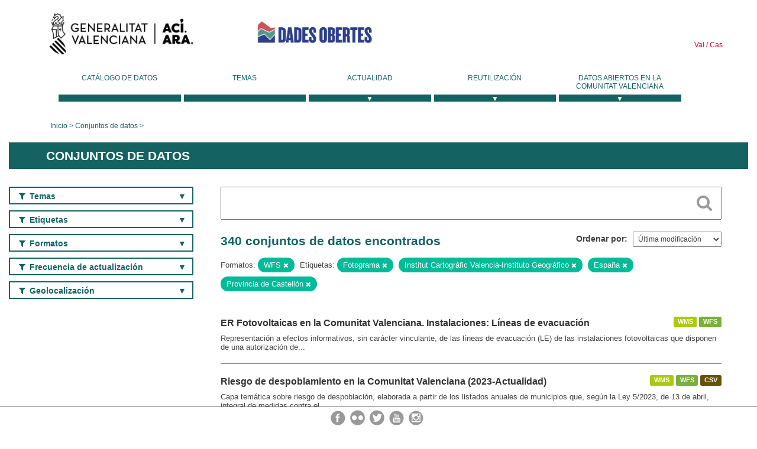

--- FILE ---
content_type: text/html; charset=utf-8
request_url: https://dadesobertes.gva.es/dataset?tags=Fotograma&tags=Institut+Cartogr%C3%A0fic+Valenci%C3%A0-Instituto+Geogr%C3%A1fico&tags=Espa%C3%B1a&tags=Provincia+de+Castell%C3%B3n&res_format=WFS
body_size: 10375
content:
<!DOCTYPE html>
<!--[if IE 9]> <html lang="es" class="ie9"> <![endif]-->
<!--[if gt IE 8]><!--> <html lang="es"> <!--<![endif]-->
  <head>
    <link rel="stylesheet" type="text/css" href="/fanstatic/vendor/:version:2019-05-02T14:14:27.92/select2/select2.css" />
<link rel="stylesheet" type="text/css" href="/fanstatic/css/:version:2023-10-03T12:40:34.44/main.min.css" />
<link rel="stylesheet" type="text/css" href="/fanstatic/vendor/:version:2019-05-02T14:14:27.92/font-awesome/css/font-awesome.min.css" />
<link rel="stylesheet" type="text/css" href="/fanstatic/ckanext-geoview/:version:2019-09-12T09:36:10.95/css/geo-resource-styles.css" />
<link rel="stylesheet" type="text/css" href="/fanstatic/ckanext-harvest/:version:2020-02-06T10:44:53.79/styles/harvest.css" />

    <meta charset="utf-8" />
      <meta name="generator" content="ckan 2.8.2" />
      <meta name="viewport" content="width=device-width, initial-scale=1.0">
    <title>Conjuntos de datos - Generalitat Valenciana</title>

    
    
  <link rel="shortcut icon" href="/base/images/ckan.ico" />
    
  
    <script type="text/javascript">
  (function(i,s,o,g,r,a,m){i['GoogleAnalyticsObject']=r;i[r]=i[r]||function(){
  (i[r].q=i[r].q||[]).push(arguments)},i[r].l=1*new Date();a=s.createElement(o),
  m=s.getElementsByTagName(o)[0];a.async=1;a.src=g;m.parentNode.insertBefore(a,m)
  })(window,document,'script','//www.google-analytics.com/analytics.js','ga');

  ga('create', 'UA-164238067-1', 'auto', {});
     
  ga('set', 'anonymizeIp', true);
  ga('send', 'pageview');
</script>
  

  
  
    
      
    
    

  
  <meta http-equiv="X-UA-Compatible" content="IE=EmulateIE7" />
  <link rel="stylesheet" href="/css/gva_theme.css"/>
  <!--[if IE]>
    <link rel="stylesheet" href="/css/gva_theme_IE.css"/>
  <![endif]-->

  


    
      
      
    
    
  </head>

  
  <body data-site-root="https://dadesobertes.gva.es/" data-locale-root="https://dadesobertes.gva.es/" >

    
    <div class="hide"><a href="#content">Ir al contenido</a></div>
  

  

  
    <div role="main">
      <div id="content" class="container">
        

    		
  
  


<header>
  <div id="header">
	  <div class="idiomas" name="idiomas">
		<a class="valenciano" href="/va/dataset?tags=Fotograma&amp;tags=Institut+Cartogr%C3%A0fic+Valenci%C3%A0-Instituto+Geogr%C3%A1fico&amp;tags=Espa%C3%B1a&amp;tags=Provincia+de+Castell%C3%B3n&amp;res_format=WFS" lang="ca-ES" name="Valenciano" role="link"> Val </a>
	  	<a class="castellano" href="/es/dataset?tags=Fotograma&amp;tags=Institut+Cartogr%C3%A0fic+Valenci%C3%A0-Instituto+Geogr%C3%A1fico&amp;tags=Espa%C3%B1a&amp;tags=Provincia+de+Castell%C3%B3n&amp;res_format=WFS" lang="es-ES" name="Castellano" role="link"> Cas </a>
	  </div>

    <div class="cabecera" name="cabecera">
      <ul>
	<li class="head-gva">
          <ul class="linkGVA">
            <li>
              <a class="imageGVA" href="http://www.gva.es/es/" name="Generalitat Valenciana" role="link">Generalitat Valenciana</a>
            </li>
          </ul>
        </li>
        <li class="logo">
	        <h1 style="margin: 0;"><a href="http://portaldadesobertes.gva.es/es" target="_self" name="dades Obertes"> 
		        <img src="/images/logo-dades-obertes-cas.png" alt="dades Obertes">
	        </a></h1>
        </li>      </ul>
    </div>
  </div>

  <div id="header-mobile">
    <div class="cabecera">
      <div class="img-gva"><a name="Generalitat Valenciana" href="http://www.gva.es/es/">Generalitat Valenciana</a></div>
      <div class="img-gvaoberta"><a name="dadesObertes" href="http://portaldadesobertes.gva.es/es"><img alt="dades Obertes" src="/images/logo-dades-obertes-cas.png"></img></a></div>
      <div class="controls">
        <ul>
          <li class="lang-dropdown">
            <div class="dropdown toggle-es">
              <label for="lang-btn">Idioma</label>
              <button id="lang-btn" class="dropbtn" onclick="dropLang()">▼</button>
              <div id="lang-dropdown" class="dropdown-content">
                <a name="Idioma" href="/va/dataset?tags=Fotograma&amp;tags=Institut+Cartogr%C3%A0fic+Valenci%C3%A0-Instituto+Geogr%C3%A1fico&amp;tags=Espa%C3%B1a&amp;tags=Provincia+de+Castell%C3%B3n&amp;res_format=WFS"><span style="display:none">Cambiar Idioma</span></a>
              </div>
            </div>
          </li>
          <li class="menu-dropdown">
            <a name="Menu" onclick="showMenu()">
              <span></span>
              <span></span>
              <span></span>
            </a>
          </li>
        </ul>
      </div>
    </div>
	
	<div class="title-conselleria-superior">
		<a name="Conselleria de Transparencia" href="http://www.participacio.gva.es/es/">Presidencia de la Generalitat</a>
    </div>
    <div class="title-conselleria" name="Datos Abiertos">
      <a name="Datos Abiertos" href="http://portaldadesobertes.gva.es/es/">Datos Abiertos</a>
    </div>
  </div>
 
</header>

<script>
  function showMenu(){
    document.getElementById("menu").classList.toggle("show-menu");
  }
  function dropLang() {
    document.getElementById("lang-dropdown").classList.toggle("show");
  }

  // Close the dropdown if the user clicks outside of it
  window.onclick = function(event) {
    if (!event.target.matches('.dropbtn')) {

      var dropdowns = document.getElementsByClassName("dropdown-content");
      var i;
      for (i = 0; i < dropdowns.length; i++) {
        var openDropdown = dropdowns[i];
        if (openDropdown.classList.contains('show')) {
          openDropdown.classList.remove('show');
        }
      }
    }
  }
</script>
   		 

<div id="menu" name="menu" role="navigation">
	<ul class="main-nav-menu">
		<li class="menu-item">
		  <a href="/dataset?q=&sort=views_recent+desc">Catálogo de datos</a>
		</li>
		<li class ="menu-item">
		  <a href="https://portaldadesobertes.gva.es/es/temes">Temas</a>
		</li>
		<li class ="dropdown">
			<a href="#" class="dropdown-toggle" data-toggle="dropdown">Actualidad</a>
			<ul class="dropdown-ul initiallyHidden">
				<li class="first" aria-controls="main-menu-ul" aria-checked="false">
					<a href="https://portaldadesobertes.gva.es/es/novetats-i-noticies">Novedades y Noticias</a>
				</li>
				<li aria-controls="main-menu-ul" aria-checked="false">
					<a href="https://portaldadesobertes.gva.es/es/subscripcio-butlleti-novetats-portal">Suscripción al boletín de novedades del portal</a>
				</li>	
			</ul>
		</li>
		<li class ="dropdown">
			<a href="#" class="dropdown-toggle" data-toggle="dropdown">Reutilización</a>
			<ul class="dropdown-ul initiallyHidden">
				<li class="first" aria-controls="main-menu-ul" aria-checked="false">
					<a href="https://portaldadesobertes.gva.es/es/informacio-per-a-reutilitzadors">Información para reutilizadores</a>
				</li>
				<li aria-controls="main-menu-ul" aria-checked="false">
					<a href="https://portaldadesobertes.gva.es/es/contacte">Colabora con el Portal</a>
				</li>	
				<li aria-controls="main-menu-ul" aria-checked="false">
					<a href="https://portaldadesobertes.gva.es/es/que-es-fa-amb-les-dades-obertes">¿Qué se hace con los Datos Abiertos?</a>
				</li>	
				<li aria-controls="main-menu-ul" aria-checked="false">
					<a href="https://portaldadesobertes.gva.es/es/visualitzacio-de-dades">Visualización de datos</a>
				</li>
				<li class="first" aria-controls="main-menu-ul" aria-checked="false">
					<a href="https://portaldadesobertes.gva.es/es/preguntes-frequents">Preguntas Frecuentes</a>
				</li>
			</ul>
		</li>
		<li class ="dropdown">
			<a href="#" class="dropdown-toggle" data-toggle="dropdown">Datos Abiertos en la Comunitat Valenciana</a>
			<ul class="dropdown-ul initiallyHidden">
				<li aria-controls="main-menu-ul" aria-checked="false">
					<a href="https://portaldadesobertes.gva.es/es/dades-obertes-en-la-generalitat-valenciana">Datos abiertos en la Generalitat Valenciana</a>
				</li>
				<li aria-controls="main-menu-ul" aria-checked="false">
					<a href="https://portaldadesobertes.gva.es/es/com-federar-dades">Como federar datos en el portal</a>
				</li>
				<li aria-controls="main-menu-ul" aria-checked="false">
					<a href="https://portaldadesobertes.gva.es/es/comunitat-oberta">Comunidad Abierta</a>
				</li>	
				<li aria-controls="main-menu-ul" aria-checked="false">
					<a href="https://portaldadesobertes.gva.es/es/cataleg-federat">Datos Abiertos en España</a>
				</li>	
				<li aria-controls="main-menu-ul" aria-checked="false">
					<a href="https://portaldadesobertes.gva.es/es/portal-de-dades-obertes-de-la-ue">Datos Abiertos de la UE</a>
				</li>
				<li aria-controls="main-menu-ul" aria-checked="false">
					<a href="https://portaldadesobertes.gva.es/es/estadistiques-portal">Estadísticas Portal</a>
				</li>
				<li aria-controls="main-menu-ul" aria-checked="false">
					<a href="https://dadesobertes.gva.es/es/estadistiques">Estadísticas de datos</a>
				</li>	
				<li aria-controls="main-menu-ul" aria-checked="false">
					<a href="https://portaldadesobertes.gva.es/es/normativa">Normativa</a>
				</li>		
			</ul>
		</li>
	</ul>
</div>
<!-- Libreria jQuery -->
<script type='text/javascript' src="//ajax.googleapis.com/ajax/libs/jquery/1.8.3/jquery.min.js"></script>
 
<script type="text/javascript">
$(document).ready(function(){  
	$('.dropdown a').click(function (ev) {
		$(this).next('.dropdown-ul').toggle();
	});
});
</script> 
 	
            <div class="toolbar">
              
                
                  <ol class="breadcrumb">
                    
<li class="home"><a href="http://portaldadesobertes.gva.es/es">Inicio</a></li>
                    
  <li class="active"><a href="/dataset?q=&sort=views_recent+desc">Conjuntos de datos</a></li>

                  </ol>
                
              
            </div>
          

          <div class="row wrapper">

            
            
              <div class="rotulo">
                <h2 role="heading" aria-level="1">
				Conjuntos de datos</h2>
              </div>
            

            
              <div class="primary col-sm-9 col-xs-12">
                
                
  <section class="module">
    <div class="module-content">
      
        
      
      
        
        
        







<form id="dataset-search-form" class="search-form" method="get" data-module="select-switch">

  
    <div class="search-input control-group search-giant">
      <label for="id-search-input">Search:</label>
      <input id="id-search-input" class="search" type="text" name="q" value="" autocomplete="off" placeholder=""></input>
      
      <button class="search-button" type="submit" value="search">
        <i class="fa fa-search"></i>
        <span>Cercar</span>
      </button>
      
    </div>
  

  
    <span>
  
  

  
  
  
  <input type="hidden" name="tags" value="Fotograma" />
  
  
  
  
  
  <input type="hidden" name="tags" value="Institut Cartogràfic Valencià-Instituto Geográfico" />
  
  
  
  
  
  <input type="hidden" name="tags" value="España" />
  
  
  
  
  
  <input type="hidden" name="tags" value="Provincia de Castellón" />
  
  
  
  
  
  <input type="hidden" name="res_format" value="WFS" />
  
  
  
  </span>
  

  
    
      <div class="form-select control-group control-order-by">
        <label for="field-order-by">Ordenar por</label>
        <select id="field-order-by" name="sort">
          
            
              <option value="metadata_modified desc">Última modificación</option>
            
          
            
              <option value="views_recent desc">Más consultado</option>
            
          
            
              <option value="title_string asc">Nombre Ascendente</option>
            
          
            
              <option value="title_string desc">Nombre Descendente</option>
            
          
        </select>
        
        <button class="btn js-hide" type="submit">Ir</button>
        
      </div>
    
  

  
    
      <h2>

  
  
  
  

340 conjuntos de datos encontrados</h2>
    
  

  
    
      <p class="filter-list">
        
          
          <span class="facet">Formatos:</span>
          
            <span class="filtered pill">WFS
              <a href="dataset?tags=Fotograma&amp;tags=Institut+Cartogr%C3%A0fic+Valenci%C3%A0-Instituto+Geogr%C3%A1fico&amp;tags=Espa%C3%B1a&amp;tags=Provincia+de+Castell%C3%B3n" class="remove" title="Quitar"><i class="fa fa-times"></i></a>
            </span>
          
        
          
          <span class="facet">Etiquetas:</span>
          
            <span class="filtered pill">Fotograma
              <a href="dataset?tags=Institut+Cartogr%C3%A0fic+Valenci%C3%A0-Instituto+Geogr%C3%A1fico&amp;tags=Espa%C3%B1a&amp;tags=Provincia+de+Castell%C3%B3n&amp;res_format=WFS" class="remove" title="Quitar"><i class="fa fa-times"></i></a>
            </span>
          
            <span class="filtered pill">Institut Cartogràfic Valencià-Instituto Geográfico
              <a href="dataset?tags=Fotograma&amp;tags=Espa%C3%B1a&amp;tags=Provincia+de+Castell%C3%B3n&amp;res_format=WFS" class="remove" title="Quitar"><i class="fa fa-times"></i></a>
            </span>
          
            <span class="filtered pill">España
              <a href="dataset?tags=Fotograma&amp;tags=Institut+Cartogr%C3%A0fic+Valenci%C3%A0-Instituto+Geogr%C3%A1fico&amp;tags=Provincia+de+Castell%C3%B3n&amp;res_format=WFS" class="remove" title="Quitar"><i class="fa fa-times"></i></a>
            </span>
          
            <span class="filtered pill">Provincia de Castellón
              <a href="dataset?tags=Fotograma&amp;tags=Institut+Cartogr%C3%A0fic+Valenci%C3%A0-Instituto+Geogr%C3%A1fico&amp;tags=Espa%C3%B1a&amp;res_format=WFS" class="remove" title="Quitar"><i class="fa fa-times"></i></a>
            </span>
          
        
      </p>     
      <a class="show-filters btn">Filtrar Resultados</a>
    
  

</form>




      
      
        

  
    <ul class="dataset-list list-unstyled">
    	
	      
	        






  <li class="dataset-item">
    
      <div class="dataset-content">

	
              
                
                  <ul class="dataset-resources unstyled">
                    
                      
                      <li>
                        <!--<a href="/dataset/er-fotovoltaicas-en-la-comunitat-valenciana-instalaciones-lineas-de-evacuacion3" class="label" data-format="wms">WMS</a>-->
						<p class="label" data-format="wms">WMS</p>
                      </li>
                      
                      <li>
                        <!--<a href="/dataset/er-fotovoltaicas-en-la-comunitat-valenciana-instalaciones-lineas-de-evacuacion3" class="label" data-format="wfs">WFS</a>-->
						<p class="label" data-format="wfs">WFS</p>
                      </li>
                      
                    
                  </ul>
                
              
          
            
              <h3 class="dataset-heading">
                
                  
                
                
                  <a href="/dataset/er-fotovoltaicas-en-la-comunitat-valenciana-instalaciones-lineas-de-evacuacion3">ER Fotovoltaicas en la Comunitat Valenciana. Instalaciones: Líneas de evacuación</a>


                
                
                  
                  
                
              </h3>
            

        
          
        
        
          
            <div>Representación a efectos informativos, sin carácter vinculante, de las líneas de evacuación (LE) de las instalaciones fotovoltaicas que disponen de una autorización de...</div>
          
        
      </div>
    
  </li>

	      
	        






  <li class="dataset-item">
    
      <div class="dataset-content">

	
              
                
                  <ul class="dataset-resources unstyled">
                    
                      
                      <li>
                        <!--<a href="/dataset/riesgo-de-despoblamiento-en-la-comunitat-valenciana-2023-actualidad" class="label" data-format="wms">WMS</a>-->
						<p class="label" data-format="wms">WMS</p>
                      </li>
                      
                      <li>
                        <!--<a href="/dataset/riesgo-de-despoblamiento-en-la-comunitat-valenciana-2023-actualidad" class="label" data-format="wfs">WFS</a>-->
						<p class="label" data-format="wfs">WFS</p>
                      </li>
                      
                      <li>
                        <!--<a href="/dataset/riesgo-de-despoblamiento-en-la-comunitat-valenciana-2023-actualidad" class="label" data-format="csv">CSV</a>-->
						<p class="label" data-format="csv">CSV</p>
                      </li>
                      
                    
                  </ul>
                
              
          
            
              <h3 class="dataset-heading">
                
                  
                
                
                  <a href="/dataset/riesgo-de-despoblamiento-en-la-comunitat-valenciana-2023-actualidad">Riesgo de despoblamiento en la Comunitat Valenciana (2023-Actualidad)</a>


                
                
                  
                  
                
              </h3>
            

        
          
        
        
          
            <div>Capa temática sobre riesgo de despoblación, elaborada a partir de los listados anuales de municipios que, según la Ley 5/2023, de 13 de abril, integral de medidas contra el...</div>
          
        
      </div>
    
  </li>

	      
	        






  <li class="dataset-item">
    
      <div class="dataset-content">

	
              
                
                  <ul class="dataset-resources unstyled">
                    
                      
                      <li>
                        <!--<a href="/dataset/er-fotovoltaicas-en-la-comunitat-valenciana-instalaciones-apoyos-de-las-lineas-aereas3" class="label" data-format="wms">WMS</a>-->
						<p class="label" data-format="wms">WMS</p>
                      </li>
                      
                      <li>
                        <!--<a href="/dataset/er-fotovoltaicas-en-la-comunitat-valenciana-instalaciones-apoyos-de-las-lineas-aereas3" class="label" data-format="wfs">WFS</a>-->
						<p class="label" data-format="wfs">WFS</p>
                      </li>
                      
                    
                  </ul>
                
              
          
            
              <h3 class="dataset-heading">
                
                  
                
                
                  <a href="/dataset/er-fotovoltaicas-en-la-comunitat-valenciana-instalaciones-apoyos-de-las-lineas-aereas3">ER Fotovoltaicas en la Comunitat Valenciana. Instalaciones: Apoyos de las líneas aéreas</a>


                
                
                  
                  
                
              </h3>
            

        
          
        
        
          
            <div>Representación a efectos informativos, sin carácter vinculante, de los apoyos de las líneas aéreas de las instalaciones fotovoltaicas que disponen de una autorización de...</div>
          
        
      </div>
    
  </li>

	      
	        






  <li class="dataset-item">
    
      <div class="dataset-content">

	
              
                
                  <ul class="dataset-resources unstyled">
                    
                      
                      <li>
                        <!--<a href="/dataset/er-fotovoltaicas-en-la-comunitat-valenciana-instalaciones-subestaciones-electricas-o-centros-de3" class="label" data-format="wms">WMS</a>-->
						<p class="label" data-format="wms">WMS</p>
                      </li>
                      
                      <li>
                        <!--<a href="/dataset/er-fotovoltaicas-en-la-comunitat-valenciana-instalaciones-subestaciones-electricas-o-centros-de3" class="label" data-format="wfs">WFS</a>-->
						<p class="label" data-format="wfs">WFS</p>
                      </li>
                      
                    
                  </ul>
                
              
          
            
              <h3 class="dataset-heading">
                
                  
                
                
                  <a href="/dataset/er-fotovoltaicas-en-la-comunitat-valenciana-instalaciones-subestaciones-electricas-o-centros-de3">ER Fotovoltaicas en la Comunitat Valenciana. Instalaciones: Subestaciones eléctricas o centros de transformación</a>


                
                
                  
                  
                
              </h3>
            

        
          
        
        
          
            <div>Representación a efectos informativos, sin carácter vinculante, de las subestaciones eléctricas y centros de transformación de las instalaciones fotovoltaicas que disponen de...</div>
          
        
      </div>
    
  </li>

	      
	        






  <li class="dataset-item">
    
      <div class="dataset-content">

	
              
                
                  <ul class="dataset-resources unstyled">
                    
                      
                      <li>
                        <!--<a href="/dataset/er-fotovoltaicas-en-la-comunitat-valenciana-installacions-vallado-de-las-instalaciones-fotovolt" class="label" data-format="wms">WMS</a>-->
						<p class="label" data-format="wms">WMS</p>
                      </li>
                      
                      <li>
                        <!--<a href="/dataset/er-fotovoltaicas-en-la-comunitat-valenciana-installacions-vallado-de-las-instalaciones-fotovolt" class="label" data-format="wfs">WFS</a>-->
						<p class="label" data-format="wfs">WFS</p>
                      </li>
                      
                    
                  </ul>
                
              
          
            
              <h3 class="dataset-heading">
                
                  
                
                
                  <a href="/dataset/er-fotovoltaicas-en-la-comunitat-valenciana-installacions-vallado-de-las-instalaciones-fotovolt">ER Fotovoltaicas en la Comunitat Valenciana.Instal·lacions: Vallado de las instalaciones fotovoltaicas</a>


                
                
                  
                  
                
              </h3>
            

        
          
        
        
          
            <div>Representación a efectos informativos, sin carácter vinculante, del vallado de las instalaciones fotovoltaicas. La información se clasifica según su estado de tramitación: en...</div>
          
        
      </div>
    
  </li>

	      
	        






  <li class="dataset-item">
    
      <div class="dataset-content">

	
              
                
                  <ul class="dataset-resources unstyled">
                    
                      
                      <li>
                        <!--<a href="/dataset/cartografia-oficial-de-la-comunitat-valenciana-a-escala-1-5-000-del-institut-cartografic-valenc5" class="label" data-format="wms">WMS</a>-->
						<p class="label" data-format="wms">WMS</p>
                      </li>
                      
                      <li>
                        <!--<a href="/dataset/cartografia-oficial-de-la-comunitat-valenciana-a-escala-1-5-000-del-institut-cartografic-valenc5" class="label" data-format="wfs">WFS</a>-->
						<p class="label" data-format="wfs">WFS</p>
                      </li>
                      
                    
                  </ul>
                
              
          
            
              <h3 class="dataset-heading">
                
                  
                
                
                  <a href="/dataset/cartografia-oficial-de-la-comunitat-valenciana-a-escala-1-5-000-del-institut-cartografic-valenc5">Cartografía oficial de la Comunitat Valenciana a escala 1:5.000 del Institut Cartogràfic Valencià</a>


                
                
                  
                  
                
              </h3>
            

        
          
        
        
          
            <div>Serie cartográfica vectorial oficial de referencia a escala 1:5000 en 3D, elaborada por el Institut Cartogràfic Valencià que cubre íntegramente la Comunitat Valenciana....</div>
          
        
      </div>
    
  </li>

	      
	        






  <li class="dataset-item">
    
      <div class="dataset-content">

	
              
                
                  <ul class="dataset-resources unstyled">
                    
                      
                      <li>
                        <!--<a href="/dataset/er-fotovoltaicas-en-la-comunitat-valenciana-instalaciones-centros-de-seccion-y-medida3" class="label" data-format="wms">WMS</a>-->
						<p class="label" data-format="wms">WMS</p>
                      </li>
                      
                      <li>
                        <!--<a href="/dataset/er-fotovoltaicas-en-la-comunitat-valenciana-instalaciones-centros-de-seccion-y-medida3" class="label" data-format="wfs">WFS</a>-->
						<p class="label" data-format="wfs">WFS</p>
                      </li>
                      
                    
                  </ul>
                
              
          
            
              <h3 class="dataset-heading">
                
                  
                
                
                  <a href="/dataset/er-fotovoltaicas-en-la-comunitat-valenciana-instalaciones-centros-de-seccion-y-medida3">ER Fotovoltaicas en la Comunitat Valenciana. Instalaciones: Centros de sección y medida</a>


                
                
                  
                  
                
              </h3>
            

        
          
        
        
          
            <div>Representación a efectos informativos, sin carácter vinculante, de los centros de sección y medida de las instalaciones fotovoltaicas que disponen de una autorización de...</div>
          
        
      </div>
    
  </li>

	      
	        






  <li class="dataset-item">
    
      <div class="dataset-content">

	
              
                
                  <ul class="dataset-resources unstyled">
                    
                      
                      <li>
                        <!--<a href="/dataset/er-fotovoltaicas-en-la-comunitat-valenciana-instalaciones-parcelas-catastrales3" class="label" data-format="wms">WMS</a>-->
						<p class="label" data-format="wms">WMS</p>
                      </li>
                      
                      <li>
                        <!--<a href="/dataset/er-fotovoltaicas-en-la-comunitat-valenciana-instalaciones-parcelas-catastrales3" class="label" data-format="wfs">WFS</a>-->
						<p class="label" data-format="wfs">WFS</p>
                      </li>
                      
                    
                  </ul>
                
              
          
            
              <h3 class="dataset-heading">
                
                  
                
                
                  <a href="/dataset/er-fotovoltaicas-en-la-comunitat-valenciana-instalaciones-parcelas-catastrales3">ER Fotovoltaicas en la Comunitat Valenciana. Instalaciones: Parcelas catastrales</a>


                
                
                  
                  
                
              </h3>
            

        
          
        
        
          
            <div>Representación a efectos informativos, sin carácter vinculante, de las áreas afectadas por las instalaciones fotovoltaicas que disponen de una autorización de explotación, o...</div>
          
        
      </div>
    
  </li>

	      
	        






  <li class="dataset-item">
    
      <div class="dataset-content">

	
              
                
                  <ul class="dataset-resources unstyled">
                    
                      
                      <li>
                        <!--<a href="/dataset/fondo-de-cooperacion-contra-el-despoblamiento-en-la-comunitat-valenciana-2023-actualidad" class="label" data-format="wms">WMS</a>-->
						<p class="label" data-format="wms">WMS</p>
                      </li>
                      
                      <li>
                        <!--<a href="/dataset/fondo-de-cooperacion-contra-el-despoblamiento-en-la-comunitat-valenciana-2023-actualidad" class="label" data-format="wfs">WFS</a>-->
						<p class="label" data-format="wfs">WFS</p>
                      </li>
                      
                      <li>
                        <!--<a href="/dataset/fondo-de-cooperacion-contra-el-despoblamiento-en-la-comunitat-valenciana-2023-actualidad" class="label" data-format="csv">CSV</a>-->
						<p class="label" data-format="csv">CSV</p>
                      </li>
                      
                    
                  </ul>
                
              
          
            
              <h3 class="dataset-heading">
                
                  
                
                
                  <a href="/dataset/fondo-de-cooperacion-contra-el-despoblamiento-en-la-comunitat-valenciana-2023-actualidad">Fondo de cooperación contra el despoblamiento en la Comunitat Valenciana (2023-Actualidad)</a>


                
                
                  
                  
                
              </h3>
            

        
          
        
        
          
            <div>Listado de municipios beneficiarios del Fondo de Cooperación Municipal para la lucha contra el despoblamiento en la Comunitat Valenciana, regulado por el Decreto 120/2024, de 24...</div>
          
        
      </div>
    
  </li>

	      
	        






  <li class="dataset-item">
    
      <div class="dataset-content">

	
              
                
                  <ul class="dataset-resources unstyled">
                    
                      
                      <li>
                        <!--<a href="/dataset/telecomunicaciones-concesiones-del-programa-unico-industria-y-empresas-en-la-comunitat-val-2022" class="label" data-format="wms">WMS</a>-->
						<p class="label" data-format="wms">WMS</p>
                      </li>
                      
                      <li>
                        <!--<a href="/dataset/telecomunicaciones-concesiones-del-programa-unico-industria-y-empresas-en-la-comunitat-val-2022" class="label" data-format="wfs">WFS</a>-->
						<p class="label" data-format="wfs">WFS</p>
                      </li>
                      
                      <li>
                        <!--<a href="/dataset/telecomunicaciones-concesiones-del-programa-unico-industria-y-empresas-en-la-comunitat-val-2022" class="label" data-format="csv">CSV</a>-->
						<p class="label" data-format="csv">CSV</p>
                      </li>
                      
                    
                  </ul>
                
              
          
            
              <h3 class="dataset-heading">
                
                  
                
                
                  <a href="/dataset/telecomunicaciones-concesiones-del-programa-unico-industria-y-empresas-en-la-comunitat-val-2022">Telecomunicaciones. Concesiones del programa UNICO-Industria y Empresas en la Comunitat Valenciana (2022)</a>


                
                
                  
                  
                
              </h3>
            

        
          
        
        
          
            <div>Cartografía de las zonas con concesión de ayuda del programa UNICO Industria y Empresas en la Comunitat Valenciana que tiene por objetivo reforzar la conectividad en polígonos,...</div>
          
        
      </div>
    
  </li>

	      
	        






  <li class="dataset-item">
    
      <div class="dataset-content">

	
              
                
                  <ul class="dataset-resources unstyled">
                    
                      
                      <li>
                        <!--<a href="/dataset/oficinas-prop-y-puntos-prop-de-atencion-presencial-a-la-ciudadania-en-la-comunitat-valenciana" class="label" data-format="wms">WMS</a>-->
						<p class="label" data-format="wms">WMS</p>
                      </li>
                      
                      <li>
                        <!--<a href="/dataset/oficinas-prop-y-puntos-prop-de-atencion-presencial-a-la-ciudadania-en-la-comunitat-valenciana" class="label" data-format="wfs">WFS</a>-->
						<p class="label" data-format="wfs">WFS</p>
                      </li>
                      
                      <li>
                        <!--<a href="/dataset/oficinas-prop-y-puntos-prop-de-atencion-presencial-a-la-ciudadania-en-la-comunitat-valenciana" class="label" data-format="csv">CSV</a>-->
						<p class="label" data-format="csv">CSV</p>
                      </li>
                      
                      <li>
                        <!--<a href="/dataset/oficinas-prop-y-puntos-prop-de-atencion-presencial-a-la-ciudadania-en-la-comunitat-valenciana" class="label" data-format="pdf">PDF</a>-->
						<p class="label" data-format="pdf">PDF</p>
                      </li>
                      
                    
                  </ul>
                
              
          
            
              <h3 class="dataset-heading">
                
                  
                
                
                  <a href="/dataset/oficinas-prop-y-puntos-prop-de-atencion-presencial-a-la-ciudadania-en-la-comunitat-valenciana">Oficinas PROP y Puntos PROP de atención presencial a la ciudadanía en la Comunitat Valenciana</a>


                
                
                  
                  
                
              </h3>
            

        
          
        
        
          
            <div>Localización e información de las oficinas de atención presencial ciudadana clasificadas en función de los servicios que prestan: Oficinas PROP y Puntos de asistencia PROP,...</div>
          
        
      </div>
    
  </li>

	      
	        






  <li class="dataset-item">
    
      <div class="dataset-content">

	
              
                
                  <ul class="dataset-resources unstyled">
                    
                      
                      <li>
                        <!--<a href="/dataset/incendios-forestales-de-la-comunitat-valenciana-1993-2022" class="label" data-format="wms">WMS</a>-->
						<p class="label" data-format="wms">WMS</p>
                      </li>
                      
                      <li>
                        <!--<a href="/dataset/incendios-forestales-de-la-comunitat-valenciana-1993-2022" class="label" data-format="shp">SHP</a>-->
						<p class="label" data-format="shp">SHP</p>
                      </li>
                      
                    
                  </ul>
                
              
          
            
              <h3 class="dataset-heading">
                
                  
                
                
                  <a href="/dataset/incendios-forestales-de-la-comunitat-valenciana-1993-2022">Incendios forestales de la Comunitat Valenciana (1993-2022)</a>


                
                
                  
                  
                
              </h3>
            

        
          
        
        
          
            <div>Esta capa representa los perímetros de incendio forestal, a título informativo. Es complementaria a la información estadística oficial de incendios forestales publicada en la...</div>
          
        
      </div>
    
  </li>

	      
	        






  <li class="dataset-item">
    
      <div class="dataset-content">

	
              
                
                  <ul class="dataset-resources unstyled">
                    
                      
                      <li>
                        <!--<a href="/dataset/microrreservas-de-flora-de-la-comunitat-valenciana4" class="label" data-format="wms">WMS</a>-->
						<p class="label" data-format="wms">WMS</p>
                      </li>
                      
                      <li>
                        <!--<a href="/dataset/microrreservas-de-flora-de-la-comunitat-valenciana4" class="label" data-format="wfs">WFS</a>-->
						<p class="label" data-format="wfs">WFS</p>
                      </li>
                      
                      <li>
                        <!--<a href="/dataset/microrreservas-de-flora-de-la-comunitat-valenciana4" class="label" data-format="csv">CSV</a>-->
						<p class="label" data-format="csv">CSV</p>
                      </li>
                      
                      <li>
                        <!--<a href="/dataset/microrreservas-de-flora-de-la-comunitat-valenciana4" class="label" data-format="pdf">PDF</a>-->
						<p class="label" data-format="pdf">PDF</p>
                      </li>
                      
                    
                  </ul>
                
              
          
            
              <h3 class="dataset-heading">
                
                  
                
                
                  <a href="/dataset/microrreservas-de-flora-de-la-comunitat-valenciana4">Microrreservas de flora de la Comunitat Valenciana</a>


                
                
                  
                  
                
              </h3>
            

        
          
        
        
          
            <div>Cartografía de las microrreservas de flora en la Comunitat Valenciana. Se trata de una figura de protección ambiental de superficie reducida de menos de 20 hectáreas de...</div>
          
        
      </div>
    
  </li>

	      
	        






  <li class="dataset-item">
    
      <div class="dataset-content">

	
              
                
                  <ul class="dataset-resources unstyled">
                    
                      
                      <li>
                        <!--<a href="/dataset/contaminacion-acustica-instrumentos-de-planificacion-y-gestion-acustica-en-los-municipios-de-la" class="label" data-format="wms">WMS</a>-->
						<p class="label" data-format="wms">WMS</p>
                      </li>
                      
                      <li>
                        <!--<a href="/dataset/contaminacion-acustica-instrumentos-de-planificacion-y-gestion-acustica-en-los-municipios-de-la" class="label" data-format="wfs">WFS</a>-->
						<p class="label" data-format="wfs">WFS</p>
                      </li>
                      
                      <li>
                        <!--<a href="/dataset/contaminacion-acustica-instrumentos-de-planificacion-y-gestion-acustica-en-los-municipios-de-la" class="label" data-format="csv">CSV</a>-->
						<p class="label" data-format="csv">CSV</p>
                      </li>
                      
                      <li>
                        <!--<a href="/dataset/contaminacion-acustica-instrumentos-de-planificacion-y-gestion-acustica-en-los-municipios-de-la" class="label" data-format="pdf">PDF</a>-->
						<p class="label" data-format="pdf">PDF</p>
                      </li>
                      
                    
                  </ul>
                
              
          
            
              <h3 class="dataset-heading">
                
                  
                
                
                  <a href="/dataset/contaminacion-acustica-instrumentos-de-planificacion-y-gestion-acustica-en-los-municipios-de-la">Contaminación acústica. Instrumentos de planificación y gestión acústica en los municipios de la Comunitat Valenciana</a>


                
                
                  
                  
                
              </h3>
            

        
          
        
        
          
            <div>Identificar los municipios de la Comunitat Valenciana que disponen de Planes Acústicos Municipales (PAM), aquellos que se encuentran en proceso de tramitación, así como los...</div>
          
        
      </div>
    
  </li>

	      
	        






  <li class="dataset-item">
    
      <div class="dataset-content">

	
              
                
                  <ul class="dataset-resources unstyled">
                    
                      
                      <li>
                        <!--<a href="/dataset/infraestructuras-prevencion-incendios-forestales-en-la-cv-observatorios" class="label" data-format="wms">WMS</a>-->
						<p class="label" data-format="wms">WMS</p>
                      </li>
                      
                      <li>
                        <!--<a href="/dataset/infraestructuras-prevencion-incendios-forestales-en-la-cv-observatorios" class="label" data-format="shp">SHP</a>-->
						<p class="label" data-format="shp">SHP</p>
                      </li>
                      
                      <li>
                        <!--<a href="/dataset/infraestructuras-prevencion-incendios-forestales-en-la-cv-observatorios" class="label" data-format="pdf">PDF</a>-->
						<p class="label" data-format="pdf">PDF</p>
                      </li>
                      
                    
                  </ul>
                
              
          
            
              <h3 class="dataset-heading">
                
                  
                
                
                  <a href="/dataset/infraestructuras-prevencion-incendios-forestales-en-la-cv-observatorios">Infraestructuras Prevención Incendios Forestales en la CV: Observatorios</a>


                
                
                  
                  
                
              </h3>
            

        
          
        
        
          
            <div>Inventario Observatorios forestales gestionados por la Generalitat Valenciana. De acuerdo con el Programa de Vigilancia Preventiva, un observatorio forestal es una construcción...</div>
          
        
      </div>
    
  </li>

	      
	        






  <li class="dataset-item">
    
      <div class="dataset-content">

	
              
                
                  <ul class="dataset-resources unstyled">
                    
                      
                      <li>
                        <!--<a href="/dataset/infraestructuras-prevencion-incendios-forestales-en-la-cv-depositos" class="label" data-format="wms">WMS</a>-->
						<p class="label" data-format="wms">WMS</p>
                      </li>
                      
                      <li>
                        <!--<a href="/dataset/infraestructuras-prevencion-incendios-forestales-en-la-cv-depositos" class="label" data-format="shp">SHP</a>-->
						<p class="label" data-format="shp">SHP</p>
                      </li>
                      
                      <li>
                        <!--<a href="/dataset/infraestructuras-prevencion-incendios-forestales-en-la-cv-depositos" class="label" data-format="pdf">PDF</a>-->
						<p class="label" data-format="pdf">PDF</p>
                      </li>
                      
                    
                  </ul>
                
              
          
            
              <h3 class="dataset-heading">
                
                  
                
                
                  <a href="/dataset/infraestructuras-prevencion-incendios-forestales-en-la-cv-depositos">Infraestructuras Prevención Incendios Forestales en la CV: Depósitos</a>


                
                
                  
                  
                
              </h3>
            

        
          
        
        
          
            <div>Red de depósitos de agua de diversas características destinados a la prevención y extinción de incendios, ubicados en terrenos gestionados por la Generalitat Valenciana dentro...</div>
          
        
      </div>
    
  </li>

	      
	        






  <li class="dataset-item">
    
      <div class="dataset-content">

	
              
                
                  <ul class="dataset-resources unstyled">
                    
                      
                      <li>
                        <!--<a href="/dataset/municipios-afectados-por-la-dana-del-29-10-2024-incluidos-en-el-decreto-163-2024" class="label" data-format="wms">WMS</a>-->
						<p class="label" data-format="wms">WMS</p>
                      </li>
                      
                      <li>
                        <!--<a href="/dataset/municipios-afectados-por-la-dana-del-29-10-2024-incluidos-en-el-decreto-163-2024" class="label" data-format="wfs">WFS</a>-->
						<p class="label" data-format="wfs">WFS</p>
                      </li>
                      
                      <li>
                        <!--<a href="/dataset/municipios-afectados-por-la-dana-del-29-10-2024-incluidos-en-el-decreto-163-2024" class="label" data-format="csv">CSV</a>-->
						<p class="label" data-format="csv">CSV</p>
                      </li>
                      
                    
                  </ul>
                
              
          
            
              <h3 class="dataset-heading">
                
                  
                
                
                  <a href="/dataset/municipios-afectados-por-la-dana-del-29-10-2024-incluidos-en-el-decreto-163-2024">Municipios afectados por la dana del 29/10/2024 incluidos en el Decreto 163/2024</a>


                
                
                  
                  
                
              </h3>
            

        
          
        
        
          
            <div>La capa representa los municipios afectados por la dana del 29/10/2024 incluidos en el Decreto 163/2024, de 4 de noviembre, del Consell, de aprobación de les bases reguladoras y...</div>
          
        
      </div>
    
  </li>

	      
	        






  <li class="dataset-item">
    
      <div class="dataset-content">

	
              
                
                  <ul class="dataset-resources unstyled">
                    
                      
                      <li>
                        <!--<a href="/dataset/municipios-afectados-por-la-dana-del-29-10-2024-incluidos-en-el-decreto-164-2024" class="label" data-format="wms">WMS</a>-->
						<p class="label" data-format="wms">WMS</p>
                      </li>
                      
                      <li>
                        <!--<a href="/dataset/municipios-afectados-por-la-dana-del-29-10-2024-incluidos-en-el-decreto-164-2024" class="label" data-format="wfs">WFS</a>-->
						<p class="label" data-format="wfs">WFS</p>
                      </li>
                      
                      <li>
                        <!--<a href="/dataset/municipios-afectados-por-la-dana-del-29-10-2024-incluidos-en-el-decreto-164-2024" class="label" data-format="csv">CSV</a>-->
						<p class="label" data-format="csv">CSV</p>
                      </li>
                      
                    
                  </ul>
                
              
          
            
              <h3 class="dataset-heading">
                
                  
                
                
                  <a href="/dataset/municipios-afectados-por-la-dana-del-29-10-2024-incluidos-en-el-decreto-164-2024">Municipios afectados por la dana del 29/10/2024 incluidos en el Decreto 164/2024</a>


                
                
                  
                  
                
              </h3>
            

        
          
        
        
          
            <div>La capa representa los municipios afectados por la dana del 29/10/2024 incluidos en el Decreto 164/2024, de 4 de noviembre, del Consell, de aprobación de les bases reguladoras y...</div>
          
        
      </div>
    
  </li>

	      
	        






  <li class="dataset-item">
    
      <div class="dataset-content">

	
              
                
                  <ul class="dataset-resources unstyled">
                    
                      
                      <li>
                        <!--<a href="/dataset/mapa-municipal-de-la-comunitat-valenciana-mejoras-geometricas-icv-finalizadas" class="label" data-format="wms">WMS</a>-->
						<p class="label" data-format="wms">WMS</p>
                      </li>
                      
                      <li>
                        <!--<a href="/dataset/mapa-municipal-de-la-comunitat-valenciana-mejoras-geometricas-icv-finalizadas" class="label" data-format="wfs">WFS</a>-->
						<p class="label" data-format="wfs">WFS</p>
                      </li>
                      
                      <li>
                        <!--<a href="/dataset/mapa-municipal-de-la-comunitat-valenciana-mejoras-geometricas-icv-finalizadas" class="label" data-format="csv">CSV</a>-->
						<p class="label" data-format="csv">CSV</p>
                      </li>
                      
                    
                  </ul>
                
              
          
            
              <h3 class="dataset-heading">
                
                  
                
                
                  <a href="/dataset/mapa-municipal-de-la-comunitat-valenciana-mejoras-geometricas-icv-finalizadas">Mapa municipal de la Comunitat Valenciana: Mejoras geométricas ICV finalizadas</a>


                
                
                  
                  
                
              </h3>
            

        
          
        
        
          
            <div>Cada línea límite jurisdiccional entre los términos municipales se encuentra inscrita en el Registro Central de Cartografía (RCC) según su Hoja Registral. La documentación...</div>
          
        
      </div>
    
  </li>

	      
	        






  <li class="dataset-item">
    
      <div class="dataset-content">

	
              
                
                  <ul class="dataset-resources unstyled">
                    
                      
                      <li>
                        <!--<a href="/dataset/delimitacion-territorial-comarcas-de-la-comunitat-valenciana" class="label" data-format="wms">WMS</a>-->
						<p class="label" data-format="wms">WMS</p>
                      </li>
                      
                      <li>
                        <!--<a href="/dataset/delimitacion-territorial-comarcas-de-la-comunitat-valenciana" class="label" data-format="wfs">WFS</a>-->
						<p class="label" data-format="wfs">WFS</p>
                      </li>
                      
                      <li>
                        <!--<a href="/dataset/delimitacion-territorial-comarcas-de-la-comunitat-valenciana" class="label" data-format="csv">CSV</a>-->
						<p class="label" data-format="csv">CSV</p>
                      </li>
                      
                    
                  </ul>
                
              
          
            
              <h3 class="dataset-heading">
                
                  
                
                
                  <a href="/dataset/delimitacion-territorial-comarcas-de-la-comunitat-valenciana">Delimitación territorial: Comarcas de la Comunitat Valenciana</a>


                
                
                  
                  
                
              </h3>
            

        
          
        
        
          
            <div>Comarcas que conforman la Comunitat Valenciana, estos recintos han sido creados a partir de las líneas límite municipales inscritas en el Registro Central de Cartografía (RCC)...</div>
          
        
      </div>
    
  </li>

	      
	    
    </ul>
  

      
    </div>

    
      <div class='pagination-wrapper'><ul class='pagination'> <li class="active"><a href="/dataset?tags=Fotograma&amp;tags=Institut+Cartogr%C3%A0fic+Valenci%C3%A0-Instituto+Geogr%C3%A1fico&amp;tags=Espa%C3%B1a&amp;tags=Provincia+de+Castell%C3%B3n&amp;res_format=WFS&amp;page=1">1</a></li> <li><a href="/dataset?tags=Fotograma&amp;tags=Institut+Cartogr%C3%A0fic+Valenci%C3%A0-Instituto+Geogr%C3%A1fico&amp;tags=Espa%C3%B1a&amp;tags=Provincia+de+Castell%C3%B3n&amp;res_format=WFS&amp;page=2">2</a></li> <li><a href="/dataset?tags=Fotograma&amp;tags=Institut+Cartogr%C3%A0fic+Valenci%C3%A0-Instituto+Geogr%C3%A1fico&amp;tags=Espa%C3%B1a&amp;tags=Provincia+de+Castell%C3%B3n&amp;res_format=WFS&amp;page=3">3</a></li> <li class="disabled"><a href="#">...</a></li> <li><a href="/dataset?tags=Fotograma&amp;tags=Institut+Cartogr%C3%A0fic+Valenci%C3%A0-Instituto+Geogr%C3%A1fico&amp;tags=Espa%C3%B1a&amp;tags=Provincia+de+Castell%C3%B3n&amp;res_format=WFS&amp;page=17">17</a></li> <li><a href="/dataset?tags=Fotograma&amp;tags=Institut+Cartogr%C3%A0fic+Valenci%C3%A0-Instituto+Geogr%C3%A1fico&amp;tags=Espa%C3%B1a&amp;tags=Provincia+de+Castell%C3%B3n&amp;res_format=WFS&amp;page=2">»</a></li></ul></div>
    
  </section>

              </div>
            

            
              <aside class="secondary col-sm-3">
                
                
<div class="filters">
  <div>
    
      

  
  	
    
      
    
    
  
    
  

    
      

  
  	
    
    
  
    
      
      
        <section class="module module-narrow module-shallow filter-block filter-groups ">
          
            <h2 class="module-heading">
              <i class="fa fa-filter"></i>
              
              Temas
            </h2>
          
          
            
            
              <nav>
                <ul class="unstyled nav nav-simple nav-facet">
                  
                    
                    
                    
                    
                      <li class="nav-item">
                        <a href="/dataset?tags=Fotograma&amp;groups=medio-ambiente&amp;tags=Institut+Cartogr%C3%A0fic+Valenci%C3%A0-Instituto+Geogr%C3%A1fico&amp;tags=Espa%C3%B1a&amp;tags=Provincia+de+Castell%C3%B3n&amp;res_format=WFS" title="">
                          <span>Medio ambiente (218)</span>
                        </a>
                      </li>
                  
                    
                    
                    
                    
                      <li class="nav-item">
                        <a href="/dataset?tags=Fotograma&amp;tags=Institut+Cartogr%C3%A0fic+Valenci%C3%A0-Instituto+Geogr%C3%A1fico&amp;tags=Espa%C3%B1a&amp;tags=Provincia+de+Castell%C3%B3n&amp;res_format=WFS&amp;groups=urbanismo-infraestructuras" title="Urbanismo e infraestructuras">
                          <span>Urbanismo e infraestructuras (48)</span>
                        </a>
                      </li>
                  
                    
                    
                    
                    
                      <li class="nav-item">
                        <a href="/dataset?tags=Fotograma&amp;tags=Institut+Cartogr%C3%A0fic+Valenci%C3%A0-Instituto+Geogr%C3%A1fico&amp;tags=Espa%C3%B1a&amp;groups=energia&amp;tags=Provincia+de+Castell%C3%B3n&amp;res_format=WFS" title="">
                          <span>Energía (19)</span>
                        </a>
                      </li>
                  
                    
                    
                    
                    
                      <li class="nav-item">
                        <a href="/dataset?tags=Fotograma&amp;groups=medio-rural-pesca&amp;tags=Institut+Cartogr%C3%A0fic+Valenci%C3%A0-Instituto+Geogr%C3%A1fico&amp;tags=Espa%C3%B1a&amp;tags=Provincia+de+Castell%C3%B3n&amp;res_format=WFS" title="">
                          <span>Medio Rural (14)</span>
                        </a>
                      </li>
                  
                    
                    
                    
                    
                      <li class="nav-item">
                        <a href="/dataset?tags=Fotograma&amp;tags=Institut+Cartogr%C3%A0fic+Valenci%C3%A0-Instituto+Geogr%C3%A1fico&amp;tags=Espa%C3%B1a&amp;tags=Provincia+de+Castell%C3%B3n&amp;res_format=WFS&amp;groups=hacienda" title="">
                          <span>Hacienda (13)</span>
                        </a>
                      </li>
                  
                    
                    
                    
                    
                      <li class="nav-item">
                        <a href="/dataset?tags=Fotograma&amp;tags=Institut+Cartogr%C3%A0fic+Valenci%C3%A0-Instituto+Geogr%C3%A1fico&amp;tags=Espa%C3%B1a&amp;tags=Provincia+de+Castell%C3%B3n&amp;res_format=WFS&amp;groups=sector-publico" title="">
                          <span>Sector público (12)</span>
                        </a>
                      </li>
                  
                    
                    
                    
                    
                      <li class="nav-item">
                        <a href="/dataset?tags=Fotograma&amp;tags=Institut+Cartogr%C3%A0fic+Valenci%C3%A0-Instituto+Geogr%C3%A1fico&amp;tags=Espa%C3%B1a&amp;tags=Provincia+de+Castell%C3%B3n&amp;res_format=WFS&amp;groups=transporte" title="">
                          <span>Transporte (10)</span>
                        </a>
                      </li>
                  
                    
                    
                    
                    
                      <li class="nav-item">
                        <a href="/dataset?tags=Fotograma&amp;tags=Institut+Cartogr%C3%A0fic+Valenci%C3%A0-Instituto+Geogr%C3%A1fico&amp;tags=Espa%C3%B1a&amp;tags=Provincia+de+Castell%C3%B3n&amp;res_format=WFS&amp;groups=salud" title="">
                          <span>Salud (7)</span>
                        </a>
                      </li>
                  
                    
                    
                    
                    
                      <li class="nav-item">
                        <a href="/dataset?tags=Fotograma&amp;tags=Institut+Cartogr%C3%A0fic+Valenci%C3%A0-Instituto+Geogr%C3%A1fico&amp;tags=Espa%C3%B1a&amp;tags=Provincia+de+Castell%C3%B3n&amp;res_format=WFS&amp;groups=vivienda" title="">
                          <span>Vivienda (6)</span>
                        </a>
                      </li>
                  
                    
                    
                    
                    
                      <li class="nav-item">
                        <a href="/dataset?tags=Fotograma&amp;tags=Institut+Cartogr%C3%A0fic+Valenci%C3%A0-Instituto+Geogr%C3%A1fico&amp;tags=Espa%C3%B1a&amp;tags=Provincia+de+Castell%C3%B3n&amp;res_format=WFS&amp;groups=cultura-ocio" title="">
                          <span>Cultura y ocio (5)</span>
                        </a>
                      </li>
                  
                </ul>
              </nav>

              <p class="module-footer">
                
                  
                    <a href="/dataset?tags=Fotograma&amp;tags=Institut+Cartogr%C3%A0fic+Valenci%C3%A0-Instituto+Geogr%C3%A1fico&amp;tags=Espa%C3%B1a&amp;tags=Provincia+de+Castell%C3%B3n&amp;res_format=WFS&amp;_groups_limit=0" class="read-more">Mostrar más Temas</a>
                  
                
              </p>
            
            
          
        </section>
      
    
  

    
      

  
  	
    
    
  
    
      
      
        <section class="module module-narrow module-shallow filter-block filter-tags ">
          
            <h2 class="module-heading">
              <i class="fa fa-filter"></i>
              
              Etiquetas
            </h2>
          
          
            
            
              <nav>
                <ul class="unstyled nav nav-simple nav-facet">
                  
                    
                    
                    
                    
                      <li class="nav-item">
                        <a href="/dataset?tags=Fotograma&amp;tags=Institut+Cartogr%C3%A0fic+Valenci%C3%A0-Instituto+Geogr%C3%A1fico&amp;tags=Espa%C3%B1a&amp;tags=Provincia+de+Castell%C3%B3n&amp;res_format=WFS&amp;tags=Datos+abiertos" title="">
                          <span>Datos abiertos (340)</span>
                        </a>
                      </li>
                  
                    
                    
                    
                    
                      <li class="nav-item active">
                        <a href="/dataset?tags=Fotograma&amp;tags=Institut+Cartogr%C3%A0fic+Valenci%C3%A0-Instituto+Geogr%C3%A1fico&amp;tags=Provincia+de+Castell%C3%B3n&amp;res_format=WFS" title="">
                          <span>España (340)</span>
                        </a>
                      </li>
                  
                    
                    
                    
                    
                      <li class="nav-item">
                        <a href="/dataset?tags=Fotograma&amp;tags=Comunitat+Valenciana&amp;tags=Institut+Cartogr%C3%A0fic+Valenci%C3%A0-Instituto+Geogr%C3%A1fico&amp;tags=Espa%C3%B1a&amp;tags=Provincia+de+Castell%C3%B3n&amp;res_format=WFS" title="">
                          <span>Comunitat Valenciana (335)</span>
                        </a>
                      </li>
                  
                    
                    
                    
                    
                      <li class="nav-item">
                        <a href="/dataset?tags=Fotograma&amp;tags=Institut+Cartogr%C3%A0fic+Valenci%C3%A0-Instituto+Geogr%C3%A1fico&amp;tags=Espa%C3%B1a&amp;tags=IDEV&amp;tags=Provincia+de+Castell%C3%B3n&amp;res_format=WFS" title="">
                          <span>IDEV (323)</span>
                        </a>
                      </li>
                  
                    
                    
                    
                    
                      <li class="nav-item">
                        <a href="/dataset?tags=Fotograma&amp;tags=Institut+Cartogr%C3%A0fic+Valenci%C3%A0-Instituto+Geogr%C3%A1fico&amp;tags=Espa%C3%B1a&amp;tags=Provincia+de+Castell%C3%B3n&amp;res_format=WFS&amp;tags=ICV" title="">
                          <span>ICV (93)</span>
                        </a>
                      </li>
                  
                    
                    
                    
                    
                      <li class="nav-item">
                        <a href="/dataset?tags=Fotograma&amp;tags=Institut+Cartogr%C3%A0fic+Valenci%C3%A0-Instituto+Geogr%C3%A1fico&amp;tags=Espa%C3%B1a&amp;tags=Medio+ambiente&amp;tags=Provincia+de+Castell%C3%B3n&amp;res_format=WFS" title="">
                          <span>Medio ambiente (40)</span>
                        </a>
                      </li>
                  
                    
                    
                    
                    
                      <li class="nav-item">
                        <a href="/dataset?tags=Fotograma&amp;tags=Cartograf%C3%ADa+de+referencia&amp;tags=Institut+Cartogr%C3%A0fic+Valenci%C3%A0-Instituto+Geogr%C3%A1fico&amp;tags=Espa%C3%B1a&amp;tags=Provincia+de+Castell%C3%B3n&amp;res_format=WFS" title="Cartografía de referencia">
                          <span>Cartografía de referencia (35)</span>
                        </a>
                      </li>
                  
                    
                    
                    
                    
                      <li class="nav-item">
                        <a href="/dataset?tags=Fotograma&amp;tags=Institut+Cartogr%C3%A0fic+Valenci%C3%A0-Instituto+Geogr%C3%A1fico&amp;tags=Espa%C3%B1a&amp;tags=Provincia+de+Castell%C3%B3n&amp;tags=Espacios+protegidos&amp;res_format=WFS" title="">
                          <span>Espacios protegidos (32)</span>
                        </a>
                      </li>
                  
                    
                    
                    
                    
                      <li class="nav-item">
                        <a href="/dataset?tags=Fotograma&amp;tags=Institut+Cartogr%C3%A0fic+Valenci%C3%A0-Instituto+Geogr%C3%A1fico&amp;tags=Espa%C3%B1a&amp;tags=Provincia+de+Castell%C3%B3n&amp;tags=Relieve&amp;res_format=WFS" title="">
                          <span>Relieve (31)</span>
                        </a>
                      </li>
                  
                    
                    
                    
                    
                      <li class="nav-item">
                        <a href="/dataset?tags=Fotograma&amp;tags=Institut+Cartogr%C3%A0fic+Valenci%C3%A0-Instituto+Geogr%C3%A1fico&amp;tags=Espa%C3%B1a&amp;tags=Ortoim%C3%A1genes&amp;tags=Provincia+de+Castell%C3%B3n&amp;res_format=WFS" title="">
                          <span>Ortoimágenes (30)</span>
                        </a>
                      </li>
                  
                </ul>
              </nav>

              <p class="module-footer">
                
                  
                    <a href="/dataset?tags=Fotograma&amp;tags=Institut+Cartogr%C3%A0fic+Valenci%C3%A0-Instituto+Geogr%C3%A1fico&amp;tags=Espa%C3%B1a&amp;tags=Provincia+de+Castell%C3%B3n&amp;res_format=WFS&amp;_tags_limit=0" class="read-more">Mostrar más Etiquetas</a>
                  
                
              </p>
            
            
          
        </section>
      
    
  

    
      

  
  	
    
    
  
    
      
      
        <section class="module module-narrow module-shallow filter-block filter-res_format ">
          
            <h2 class="module-heading">
              <i class="fa fa-filter"></i>
              
              Formatos
            </h2>
          
          
            
            
              <nav>
                <ul class="unstyled nav nav-simple nav-facet">
                  
                    
                    
                    
                    
                      <li class="nav-item">
                        <a href="/dataset?tags=Fotograma&amp;tags=Institut+Cartogr%C3%A0fic+Valenci%C3%A0-Instituto+Geogr%C3%A1fico&amp;tags=Espa%C3%B1a&amp;tags=Provincia+de+Castell%C3%B3n&amp;res_format=WFS&amp;res_format=WMS" title="">
                          <span>WMS (322)</span>
                        </a>
                      </li>
                  
                    
                    
                    
                    
                      <li class="nav-item active">
                        <a href="/dataset?tags=Fotograma&amp;tags=Institut+Cartogr%C3%A0fic+Valenci%C3%A0-Instituto+Geogr%C3%A1fico&amp;tags=Espa%C3%B1a&amp;tags=Provincia+de+Castell%C3%B3n" title="">
                          <span>WFS (171)</span>
                        </a>
                      </li>
                  
                    
                    
                    
                    
                      <li class="nav-item">
                        <a href="/dataset?tags=Fotograma&amp;res_format=CSV&amp;tags=Institut+Cartogr%C3%A0fic+Valenci%C3%A0-Instituto+Geogr%C3%A1fico&amp;tags=Espa%C3%B1a&amp;tags=Provincia+de+Castell%C3%B3n&amp;res_format=WFS" title="">
                          <span>CSV (122)</span>
                        </a>
                      </li>
                  
                    
                    
                    
                    
                      <li class="nav-item">
                        <a href="/dataset?tags=Fotograma&amp;tags=Institut+Cartogr%C3%A0fic+Valenci%C3%A0-Instituto+Geogr%C3%A1fico&amp;tags=Espa%C3%B1a&amp;tags=Provincia+de+Castell%C3%B3n&amp;res_format=WFS&amp;res_format=PDF" title="">
                          <span>PDF (104)</span>
                        </a>
                      </li>
                  
                    
                    
                    
                    
                      <li class="nav-item">
                        <a href="/dataset?tags=Fotograma&amp;tags=Institut+Cartogr%C3%A0fic+Valenci%C3%A0-Instituto+Geogr%C3%A1fico&amp;tags=Espa%C3%B1a&amp;res_format=SHP&amp;tags=Provincia+de+Castell%C3%B3n&amp;res_format=WFS" title="">
                          <span>SHP (89)</span>
                        </a>
                      </li>
                  
                    
                    
                    
                    
                      <li class="nav-item">
                        <a href="/dataset?tags=Fotograma&amp;tags=Institut+Cartogr%C3%A0fic+Valenci%C3%A0-Instituto+Geogr%C3%A1fico&amp;tags=Espa%C3%B1a&amp;tags=Provincia+de+Castell%C3%B3n&amp;res_format=WMTS&amp;res_format=WFS" title="">
                          <span>WMTS (32)</span>
                        </a>
                      </li>
                  
                    
                    
                    
                    
                      <li class="nav-item">
                        <a href="/dataset?tags=Fotograma&amp;tags=Institut+Cartogr%C3%A0fic+Valenci%C3%A0-Instituto+Geogr%C3%A1fico&amp;tags=Espa%C3%B1a&amp;tags=Provincia+de+Castell%C3%B3n&amp;res_format=WFS&amp;res_format=ZIP" title="">
                          <span>ZIP (17)</span>
                        </a>
                      </li>
                  
                    
                    
                    
                    
                      <li class="nav-item">
                        <a href="/dataset?tags=Fotograma&amp;res_format=application%2Fecmascript&amp;tags=Institut+Cartogr%C3%A0fic+Valenci%C3%A0-Instituto+Geogr%C3%A1fico&amp;tags=Espa%C3%B1a&amp;tags=Provincia+de+Castell%C3%B3n&amp;res_format=WFS" title="">
                          <span>application/ecmascript (6)</span>
                        </a>
                      </li>
                  
                    
                    
                    
                    
                      <li class="nav-item">
                        <a href="/dataset?tags=Fotograma&amp;tags=Institut+Cartogr%C3%A0fic+Valenci%C3%A0-Instituto+Geogr%C3%A1fico&amp;tags=Espa%C3%B1a&amp;tags=Provincia+de+Castell%C3%B3n&amp;res_format=HTML&amp;res_format=WFS" title="">
                          <span>HTML (5)</span>
                        </a>
                      </li>
                  
                </ul>
              </nav>

              <p class="module-footer">
                
                  
                
              </p>
            
            
          
        </section>
      
    
  

    
      

  
  	
    
      
    
    
  
    
  

    
      

  
  	
    
    
      
    
  
    
      
      
        <section class="module module-narrow module-shallow filter-block filter-frequency ">
          
            <h2 class="module-heading">
              <i class="fa fa-filter"></i>
              
              Frecuencia de actualización
            </h2>
          
          
            
            
              <nav>
                <ul class="unstyled nav nav-simple nav-facet">
                  
                    
                    
                    
                    
                      <li class="nav-item">
                        <a href="/dataset?tags=Fotograma&amp;tags=Institut+Cartogr%C3%A0fic+Valenci%C3%A0-Instituto+Geogr%C3%A1fico&amp;tags=Espa%C3%B1a&amp;tags=Provincia+de+Castell%C3%B3n&amp;res_format=WFS&amp;frequency=Datos+hist%C3%B3ricos" title="">
                          <span>Datos históricos (122)</span>
                        </a>
                      </li>
                  
                    
                    
                    
                    
                      <li class="nav-item">
                        <a href="/dataset?tags=Fotograma&amp;frequency=Dependiente+de+origen+de+datos&amp;tags=Institut+Cartogr%C3%A0fic+Valenci%C3%A0-Instituto+Geogr%C3%A1fico&amp;tags=Espa%C3%B1a&amp;tags=Provincia+de+Castell%C3%B3n&amp;res_format=WFS" title="Dependiente de origen de datos">
                          <span>Dependiente de origen de datos (102)</span>
                        </a>
                      </li>
                  
                    
                    
                    
                    
                      <li class="nav-item">
                        <a href="/dataset?tags=Fotograma&amp;frequency=No+disponible.+Ver+en+origen&amp;tags=Institut+Cartogr%C3%A0fic+Valenci%C3%A0-Instituto+Geogr%C3%A1fico&amp;tags=Espa%C3%B1a&amp;tags=Provincia+de+Castell%C3%B3n&amp;res_format=WFS" title="No disponible. Ver en origen">
                          <span>No disponible. Ver en origen (57)</span>
                        </a>
                      </li>
                  
                    
                    
                    
                    
                      <li class="nav-item">
                        <a href="/dataset?tags=Fotograma&amp;tags=Institut+Cartogr%C3%A0fic+Valenci%C3%A0-Instituto+Geogr%C3%A1fico&amp;tags=Espa%C3%B1a&amp;frequency=Anual&amp;tags=Provincia+de+Castell%C3%B3n&amp;res_format=WFS" title="">
                          <span>Anual (31)</span>
                        </a>
                      </li>
                  
                    
                    
                    
                    
                      <li class="nav-item">
                        <a href="/dataset?tags=Fotograma&amp;tags=Institut+Cartogr%C3%A0fic+Valenci%C3%A0-Instituto+Geogr%C3%A1fico&amp;tags=Espa%C3%B1a&amp;frequency=Mensual&amp;tags=Provincia+de+Castell%C3%B3n&amp;res_format=WFS" title="">
                          <span>Mensual (9)</span>
                        </a>
                      </li>
                  
                    
                    
                    
                    
                      <li class="nav-item">
                        <a href="/dataset?tags=Fotograma&amp;frequency=Semanal&amp;tags=Institut+Cartogr%C3%A0fic+Valenci%C3%A0-Instituto+Geogr%C3%A1fico&amp;tags=Espa%C3%B1a&amp;tags=Provincia+de+Castell%C3%B3n&amp;res_format=WFS" title="">
                          <span>Semanal (8)</span>
                        </a>
                      </li>
                  
                    
                    
                    
                    
                      <li class="nav-item">
                        <a href="/dataset?tags=Fotograma&amp;tags=Institut+Cartogr%C3%A0fic+Valenci%C3%A0-Instituto+Geogr%C3%A1fico&amp;tags=Espa%C3%B1a&amp;tags=Provincia+de+Castell%C3%B3n&amp;res_format=WFS&amp;frequency=Bianual" title="">
                          <span>Bianual (6)</span>
                        </a>
                      </li>
                  
                    
                    
                    
                    
                      <li class="nav-item">
                        <a href="/dataset?tags=Fotograma&amp;tags=Institut+Cartogr%C3%A0fic+Valenci%C3%A0-Instituto+Geogr%C3%A1fico&amp;tags=Espa%C3%B1a&amp;tags=Provincia+de+Castell%C3%B3n&amp;res_format=WFS&amp;frequency=Diaria" title="">
                          <span>Diaria (5)</span>
                        </a>
                      </li>
                  
                </ul>
              </nav>

              <p class="module-footer">
                
                  
                
              </p>
            
            
          
        </section>
      
    
  

    
      

  
  	
    
    
      
    
  
    
      
      
        <section class="module module-narrow module-shallow filter-block filter-geolocation ">
          
            <h2 class="module-heading">
              <i class="fa fa-filter"></i>
              
              Geolocalización
            </h2>
          
          
            
            
              <nav>
                <ul class="unstyled nav nav-simple nav-facet">
                  
                    
                    
                    
                    
                      <li class="nav-item">
                        <a href="/dataset?tags=Fotograma&amp;tags=Institut+Cartogr%C3%A0fic+Valenci%C3%A0-Instituto+Geogr%C3%A1fico&amp;tags=Espa%C3%B1a&amp;geolocation=S%C3%AD%2C+con+visualizaci%C3%B3n+indirecta&amp;tags=Provincia+de+Castell%C3%B3n&amp;res_format=WFS" title="Sí, con visualización indirecta">
                          <span>Sí, con visualización indirecta (340)</span>
                        </a>
                      </li>
                  
                </ul>
              </nav>

              <p class="module-footer">
                
                  
                
              </p>
            
            
          
        </section>
      
    
  

    
      

  
  	
    
    
  
    
  

    
  </div>
  <a class="close no-text hide-filters"><i class="fa fa-times-circle"></i><span class="text">close</span></a>
</div>

              </aside>
            
          </div>
        
      </div>
    </div>
  
    
    
  




  

<div class="container">

  <div class="colabora">
		<a href="https://portaldadesobertes.gva.es/es/contacte">Colabora en el Portal de Datos Abiertos</a>
  </div>

  <ul class="responsabilidad">
    <li><div id="mostrar-responsabilidad"></div></li>
    <li><div id="texto-responsabilidad">La utilización de los datos es responsabilidad tuya.</div></li>
  </ul>
</div>

<script type="text/javascript">
$(document).ready(function(){  
	$('#mostrar-responsabilidad').mouseover(function () {
		$('#texto-responsabilidad').show();
	  }).mouseout(function () {
		$('#texto-responsabilidad').hide();
	  });
});
</script> 


<footer id="footer" class="container">
 <div class="row">
  <div class="contentinfo col-xs-12 col-md-6"> 
    <p> © Generalitat<br> Presidencia de la Generalitat
    </br> 
	  <a href="http://portaldadesobertes.gva.es/es/contacte">Contacto</a> | 
	  <a href="http://portaldadesobertes.gva.es/es/preguntes-frequents">Preguntas más frecuentes</a> | 
      <a href="http://portaldadesobertes.gva.es/es/mapa-web">Mapa web</a> | 
      <a href="http://portaldadesobertes.gva.es/es/avis-legal">Aviso legal</a> | 
      <a href="http://portaldadesobertes.gva.es/es/accessibilitat">Accesibilidad</a>
    </p>
  </div> 
	<div class="redes-sociales col-xs-12 col-md-6">
    <p> Seguenos en: </p>
		<ul> 
			<li> 
				<a href="https://www.instagram.com/generalitatvalenciana/?hl=es" target="_blank"> 
					<img src="/images/redes_instagram.png" alt="Instagram"> 
				</a> 
			</li>
			<li> 
				<a href="http://www.youtube.com/presidenciagva" target="_blank"> 
					<img src="/images/redes_youtube.png" alt="Youtube"> 
				</a> 
			</li> 
			<li> 
				<a href="https://twitter.com/gvaparticipacio" target="_blank"> 
					<img src="/images/redes_twitter.png" alt="Twitter"> 
				</a> 
			</li>
			<li> 
				<a href="http://www.flickr.com/presidenciagva" target="_blank"> 
					<img src="/images/redes_flickr.png" alt="Flickr"> 
				</a> 
			</li> 
			<li> 
				<a href="https://www.facebook.com/GVAParticipacioTransparencia" target="_blank"> 
					<img src="/images/redes_fb.png" alt="Facebook"> 
				</a> 
			</li>			
		</ul> 
	</div> 
	<div class="redes-sociales-mobile">
		<a href="https://www.facebook.com/gvaoberta/" target="_blank"> 
			<img src="/images/redes_fb.png" alt="Facebook"> 
		</a> 
		<a href="http://www.flickr.com/presidenciagva" target="_blank"> 
			<img src="/images/redes_flickr.png" alt="Flickr"> 
		</a> 
		<a href="https://twitter.com/gvaparticipacio" target="_blank"> 
			<img src="/images/redes_twitter.png" alt="Twitter"> 
		</a> 
		<a href="http://www.youtube.com/presidenciagva" target="_blank"> 
			<img src="/images/redes_youtube.png" alt="Youtube"> 
		</a> 
		<a href="https://www.instagram.com/generalitatvalenciana/?hl=es" target="_blank"> 
			<img src="/images/redes_instagram.png" alt="Instagram"> 
		</a> 
	</div> 
    </div>
</footer>

<script type="text/javascript">
$(document).ready(function(){  
	$('.filters .module-heading').click(function () {
		$(this).next("nav").slideToggle().next('.module-footer').slideToggle();
		$(this).toggleClass('open'); 
	  });
});
</script> 
  
    
    
    
      
    
  
  
    
  
    
    <div class="js-hide" data-module="google-analytics"
      data-module-googleanalytics_resource_prefix="">
    </div>
  


      
  <script>document.getElementsByTagName('html')[0].className += ' js';</script>
<script type="text/javascript" src="/fanstatic/vendor/:version:2019-05-02T14:14:27.92/jquery.min.js"></script>
<script type="text/javascript" src="/fanstatic/vendor/:version:2019-05-02T14:14:27.92/:bundle:bootstrap/js/bootstrap.min.js;jed.min.js;moment-with-locales.js;select2/select2.min.js"></script>
<script type="text/javascript" src="/fanstatic/base/:version:2025-04-09T15:42:12.81/:bundle:plugins/jquery.inherit.min.js;plugins/jquery.proxy-all.min.js;plugins/jquery.url-helpers.min.js;plugins/jquery.date-helpers.min.js;plugins/jquery.slug.min.js;plugins/jquery.slug-preview.min.js;plugins/jquery.truncator.min.js;plugins/jquery.masonry.min.js;plugins/jquery.form-warning.min.js;plugins/jquery.images-loaded.min.js;sandbox.min.js;module.min.js;pubsub.min.js;client.min.js;notify.min.js;i18n.min.js;main.min.js;modules/select-switch.min.js;modules/slug-preview.min.js;modules/basic-form.min.js;modules/confirm-action.min.js;modules/api-info.min.js;modules/autocomplete.min.js;modules/custom-fields.min.js;modules/data-viewer.min.js;modules/table-selectable-rows.min.js;modules/resource-form.min.js;modules/resource-upload-field.min.js;modules/resource-reorder.min.js;modules/resource-view-reorder.min.js;modules/follow.min.js;modules/activity-stream.min.js;modules/dashboard.min.js;modules/resource-view-embed.min.js;view-filters.min.js;modules/resource-view-filters-form.min.js;modules/resource-view-filters.min.js;modules/table-toggle-more.min.js;modules/dataset-visibility.min.js;modules/media-grid.min.js;modules/image-upload.min.js;modules/followers-counter.min.js"></script>
<script type="text/javascript" src="/fanstatic/base/:version:2025-04-09T15:42:12.81/tracking.min.js"></script>
<script type="text/javascript" src="/fanstatic/ckanext-googleanalytics/:version:2019-05-02T16:03:05.48/googleanalytics_event_tracking.js"></script></body>
</html>